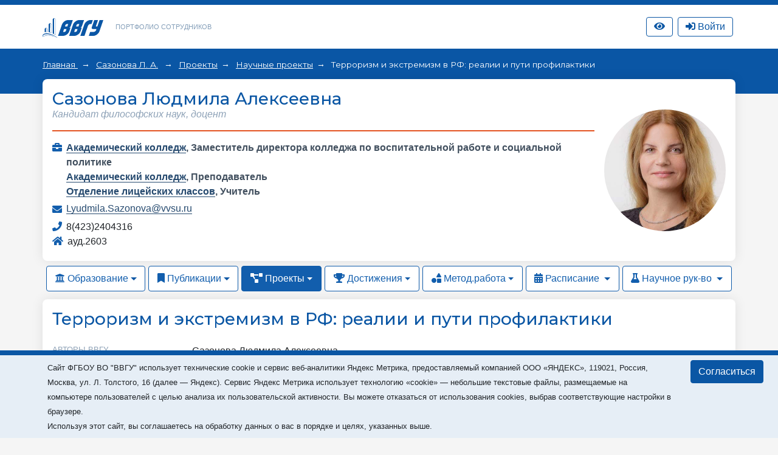

--- FILE ---
content_type: text/html; charset=utf-8
request_url: https://portfolio.vvsu.ru/activities/science/details/tid/2048/material/10431820
body_size: 19194
content:
<!DOCTYPE html>
<html lang="ru">
<head>
<!-- Top.Mail.Ru counter -->
<script type="text/javascript">
var _tmr = window._tmr || (window._tmr = []);

_tmr.push({id: "3602602", type: "pageView", start: (new Date()).getTime()});
(function (d, w, id) {
  if (d.getElementById(id)) return;
  var ts = d.createElement("script"); ts.type = "text/javascript"; ts.async = true; ts.id = id;
  ts.src = "https://top-fwz1.mail.ru/js/code.js";
  var f = function () {var s = d.getElementsByTagName("script")[0]; s.parentNode.insertBefore(ts, s);};
  if (w.opera == "[object Opera]") { d.addEventListener("DOMContentLoaded", f, false); } else { f(); }
})(document, window, "tmr-code");
</script>
<noscript><div><img src="https://top-fwz1.mail.ru/counter?id=3602602;js=na" style="position:absolute;left:-9999px;" alt="Top.Mail.Ru" /></div></noscript>
<!-- /Top.Mail.Ru counter -->
    <meta charset="UTF-8">
    <meta name="viewport" content="width=device-width, initial-scale=1.0">
    <meta http-equiv="X-UA-Compatible" content="ie=edge">
    <title>Портфолио сотрудников</title>

    <link rel="icon" href="/favicon.svg" type="image/svg+xml">

    <link rel="stylesheet" href="/_new/font-awesome/5.11.2/css/all.min.css">
  
    <link rel="stylesheet" href="/_new/bootstrap/v4.4.1/css/bootstrap.min.css">
    <link rel="stylesheet" href="/portfolio/css/new-portfolio.css?ver=1.2.4">
    <link rel="stylesheet" href="/portfolio/css/owl.carousel.css">

    <!-- Начало: Версия для слабовидящих -->
    <link rel="stylesheet" href="/dist/css/bvi.min.css" type="text/css">
    <script src="/dist/js/bvi.min.js"></script>
    <script>
      let bvi_cli = false;
      document.addEventListener("DOMContentLoaded", () => {bvi_cli = !bvi_cli ? new isvek.Bvi({"reload": true, "panelFixed": false}) : bvi_cli;});	
    </script>
    <!-- Окочание: Версия для слабовидящих -->

<script src="/_new/consent.js?v=0.1.2"></script></head>
<body class="fixed-scroll">



    <nav id="w0" class="navbar-expand-lg navbar-inverse navbar-fixed-top p-0 mb-0 navbar"></nav>
    <div class="header py-3">
        <div class="container">
            <div class="col-12 p-0 d-flex justify-content-between">
                <div class="d-flex align-items-center">
                    <div class="logo">
                        <a href="//vvsu.ru"><img src="/portfolio/images/logo_blue_new.svg" alt=""></a>
                    </div>
                    <div class="heading d-none d-sm-block">
                        <a href="/">Портфолио сотрудников</a>
                    </div>
                </div>
              
                <div class="d-flex align-items-center justify-content-between">		    
		    <div class="service hidden-sm hidden-xs" >
		       <a class="btn btn-top-nav bvi-open" href="#">
		          <i class="fas fa-eye"></i>
		       </a>
		    </div>
		    <div class="service hidden-sm hidden-xs" id="service">

    <script type="text/javascript">
         document.addEventListener("DOMContentLoaded", function(event) {
            $("button.btn-profile").bind("click touchend", function() {document.location="/resume/tid/"})
        });
    </script>
</div>
		    <div class="service hidden-sm hidden-xs pr-0 pl-2" id="service-login"><div class="pr-1" style="display: flex; flex-direction: column; flex-wrap: wrap-reverse;" id="vvsu-sign-in">
       <a class="btn btn-top-nav btn-login" href="/sign-in/">
          <i class="fas fa-sign-in-alt"></i>
          <span>Войти</span>
      </a>
</div>
</div>
                </div>
            </div>
        </div>
    </div>
    <div class="head-content py-4 px-md-4 mb-4 pb-5">
        <!-- <div class="container" id="top"></div> -->
        <div class="container" id="crumbs"><div class="crumbs">
	
		       	
		   <span class="crumb"> 
		         <a href="/"> 
			      Главная
		        </a> 
	    </span>
	    <span class="crumb">
		         		                  <a href="/resume/tid/2048/">Сазонова Л. А.</a>
                         	     </span>
	  	       	
		      <span class="crumb"><a href="/activities/science//tid/2048">Проекты</a></span>
	  	       	
		      <span class="crumb"><a href="/activities/science//tid/2048">Научные проекты</a></span>
	  	                                 <span>
                                                                                    Терроризм и экстремизм в РФ: реалии и пути профилактики 
                                                             </span>
	      	
</div></div>
    </div>

    <div class="main-content">
        <div class="container mb-4" id="cnt">
<style type="text/css">
.rnk_class:first-letter{
text-transform:capitalize;
}
</style>

<div class="card-portfolio bg-white mt-n5 p-3 w-100 d-flex flex-column-reverse flex-md-row justify-content-between align-items-center mb-2">
		<div class="person mt-3 mt-md-0">
			<h1 class="h3 text-center text-md-left"><span itemprop="Fio">Сазонова Людмила Алексеевна</span></h1>
	
			
				<div class="status text-center text-md-left">
																		Кандидат философских наук, доцент
																				</div>
			<div class="line w-100"></div>
			<div class="work"> <div style="float: left; width:20 px;">
      <i class="fas fa-briefcase"></i></div>  <div style="margin-left: 23px;"> <strong>                                                               <a href="https://portfolio.vvsu.ru/department/id/1090">Академический колледж</a>,
                                                        	 <span itemprop="post">Заместитель директора колледжа по воспитательной работе и социальной политике </span><br>
<div class="test-check" style="display:none">1Академический колледж 1 не равно 2 Заместитель директора колледжа по воспитательной работе и социальной политике  2</div>
                                                              <a href="https://portfolio.vvsu.ru/department/id/1090">Академический колледж</a>,
                                                        	 <span itemprop="post">Преподаватель </span><br>
<div class="test-check" style="display:none">1Академический колледж 1 не равно 2 Преподаватель  2</div>
                                                              <a href="https://portfolio.vvsu.ru/department/id/10907">Отделение лицейских классов</a>,
                                                        	 <span itemprop="post">Учитель </span><br>
<div class="test-check" style="display:none">1Отделение лицейских классов 1 не равно 2 Учитель  2</div>
</strong></div></div>
			
			
							<div class="mail">
					<i class="fas fa-envelope"></i> 
					<a href="mailto:Lyudmila.Sazonova@vvsu.ru">Lyudmila.Sazonova@vvsu.ru </a>
				</div>
									 
   
            <div class="phone">
       <i class="fas fa-phone"></i>
                                 
                                                                                8(423)2404316
                                             </div>
			                     				<div class="place">
					<i class="fas fa-home"></i> ауд.2603
				</div>
		      </div>	<div class="flex-shrink-0">
           <div class="avatar rounded-circle ml-3" style="background-image: url(https://st2.vvsu.ru/photos/C944B316_1A7A_4E3F_B2EA_309AB840D23B_400x400.jpg);"></div>
	</div>
	</div>
    <ul class="nav nav-pills">
                    <li class="nav-item dropdown">
                        						<a class="nav-link dropdown-toggle" data-toggle="dropdown" href="#" role="button" aria-haspopup="true" aria-expanded="false"><i class="fas fa-university"></i> Образование</a>
						                        <div class="dropdown-menu">
                            <a class="dropdown-item" href="/education/tid/2048/">Образование</a>
                            <a class="dropdown-item" href="/education/dissertation/tid/2048/">Диссертации</a>
                            <a class="dropdown-item" href="/education/training/tid/2048/">Повышение квалификации</a>
                            <a class="dropdown-item" href="/experience/tid/2048/">Профессиональный опыт</a>
                            <a class="dropdown-item" href="/education/awards/tid/2048/">Награды и премии</a>
                            <a class="dropdown-item" href="/resume/tid/2048/">Краткое резюме</a>
                        </div>
                    </li>
                    <li class="nav-item dropdown">
						                        <a class="nav-link dropdown-toggle" data-toggle="dropdown" href="#" role="button" aria-haspopup="true" aria-expanded="false"><i class="fas fa-bookmark"></i> Публикации</a>
						                        <div class="dropdown-menu">
                            <a class="dropdown-item" href="/publications/thesis/tid/2048/">Доклады</a>
                            <a class="dropdown-item" href="/publications/articles/tid/2048/"> Статьи</a>
                            <a class="dropdown-item" href="/publications/monografy/tid/2048/">Монографии</a>
                            <a class="dropdown-item" href="/publications/patents/tid/2048/">Патенты и свид-ва на ПО</a>
                                                    </div>
                    </li>
                    <li class="nav-item dropdown">
												 <a class="nav-link active dropdown-toggle" data-toggle="dropdown" href="#" role="button" aria-haspopup="true" aria-expanded="false"><i class="fas fa-project-diagram"></i> Проекты</a>
						                        <div class="dropdown-menu">
                            <a class="dropdown-item" href="/activities/science/tid/2048/">Научные проекты</a>
                           <a class="dropdown-item" href="/activities/science/projects/tid/2048/">Проекты студентов</a>
                        </div>
                    </li>
                    <li class="nav-item dropdown">
						                        <a class="nav-link dropdown-toggle" data-toggle="dropdown" href="#" role="button" aria-haspopup="true" aria-expanded="false"><i class="fas fa-trophy"></i> Достижения</a>
						                        <div class="dropdown-menu">
                            <a class="dropdown-item" href="/skills/tid/2048/">Достижения</a>
                            <a class="dropdown-item" href="/hobbies/tid/2048/">Интересы</a>
                            <a class="dropdown-item" href="/news/tid/2048/">В новостях</a>
                            <a class="dropdown-item" href="/contest/tid/2048/">Участие в конкурсах</a>
                        </div>
                    </li>
                    <li class="nav-item dropdown">
						                        <a class="nav-link dropdown-toggle" data-toggle="dropdown" href="#" role="button" aria-haspopup="true" aria-expanded="false"><i class="fas fa-shapes"></i> Метод.работа</a>
						                        <div class="dropdown-menu">
                            <a class="dropdown-item" href="/schoolbook/tid/2048/">Учебные издания</a>
                            <a class="dropdown-item" href="/discontent/tid/2048/">Программы дисциплин</a>
                            <a class="dropdown-item" href="/presentation/tid/2048/">Презентации</a>
                            <a class="dropdown-item" href="/moodle/tid/2048/">Курсы Moodle</a>
                        </div>
                    </li>
                    <li class="nav-item dropdown">
                                                                       <a class="nav-link   dropdown-toggle" data-toggle="dropdown" href="#" role="button" aria-haspopup="true" aria-expanded="false">
                                       <i class="fas fa-calendar-alt"></i> Расписание
                        </a>
                        <div class="dropdown-menu">
                           <a class="dropdown-item" href="/timetable/tid/2048/">Расписание</a>
                           <a class="dropdown-item" href="/disciplines/tid/2048/">Дисциплины</a>
                        </div>
                    </li>
                    <li class="nav-item dropdown">
                                                                     <a class="nav-link  dropdown-toggle" data-toggle="dropdown" href="#" role="button" aria-haspopup="true" aria-expanded="false">
                                 <i class="fas fa-flask"></i> Научное рук-во
                       </a>
                       <div class="dropdown-menu">
                            <a class="dropdown-item" href="/advising/magisters/tid/2048/">Выпускники</a>
                            <a class="dropdown-item" href="/advising/aspirants/tid/2048/">Аспиранты и соискатели</a>
                            <a class="dropdown-item" href="/advising/graduated/tid/2048/">Защитившиеся диссертанты</a>
                            <a class="dropdown-item" href="/advising/review/tid/2048/">Рецензирование</a>
                       </div>
                    </li>
                </ul>
<div class="card-portfolio bg-white mt-2 p-3 w-100">
		<h2 class="h3">Терроризм и экстремизм в РФ: реалии и пути профилактики</h2>
	<div class="pt-3">
								<div class="mb-2">
			<div class="row">
				<div class="head-wr col-md-2">
					<div class="theme">Авторы ВВГУ</div>
				</div>
				<div class="col-md-10 typepage">
					<ul>
													<li>Сазонова Людмила Алексеевна </li>													<li>Кирсанова Лидия Игнатьевна </li>													<li>Рыкова Светлана Александровна </li>													<li>Яровая Вероника Евгеньевна </li>													<li>Тавакалова Елена Юрьевна </li>													<li>Коротина Ольга Александровна </li>											</ul>
				</div>
			</div>
		</div>
				
		
				<div class="mb-2">
			<div class="row">
				<div class="head-wr col-md-2">
					<div class="theme"> Период:  </div>
				</div>
				<div class="col-md-10">
										<p> 01.09.2011 - 30.06.2014 гг. </p>
									</div>
			</div>
		</div>
				
				<div class="mb-2">
			<div class="row">
				<div class="head-wr col-md-2">
					<div class="theme"> Уровень проекта: </div>
				</div>
				<div class="col-md-10">
										<p>Вузовские</p>
									</div>
			</div>
		</div>
				
				
				
		
				<div class="mb-2">
			<div class="row">
				<div class="head-wr col-md-2">
					<div class="theme"> Цель проекта: </div>
				</div>
				<div class="col-md-10">
					<p> Разработка ключевых социально-психологических концептов в области терроризма и экстремизма, проведение профилактических мероприятий. </p>
				</div>
			</div>
		</div>
										<div class="mb-2">
			<div class="row">
				<div class="head-wr col-md-2">
					<div class="theme"> Результаты: </div>
				</div>
				<div class="col-md-10">
										<p> Планируемые результаты: 
- создание экспертного сообщества, оценивающего материалы, имеющие экстремистско-террористическую направленность,
Защита диссертации на соискание ученой степени кандидата философских наук (Рыкова С.А.), подготовка монографии и серии статей.
Результаты за 2011-2012 уч.г.:
- сбор эмпирического материала,
Результаты за 2012-2013 уч.г.:
- подготовка научных статей. </p>
									</div>
			</div>
		</div>
				
				
	</div>
	</div>
	
<style>
		
	.theme {
		color: #8ea2b7;
		text-transform: uppercase;
		font-size: 0.8rem;
		font-weight: 400;
	}
	a.label.full-danger {
		background: #cc3333;
		color: #ffffff;
		font-size: 10px;
		line-height: 14.08571429px !important;
		font-family: "RobotoBlack", Tahoma, sans-serif;
		text-transform: uppercase;
		border: 1px solid transparent !important;
		border-radius: 0;
		padding: 2px 6px 2px;
		margin-right: 5px;
		margin-left: 3px;
		width: 36px;
		display: inline-block;
		font-weight: bold;
	}
	a.label.full-danger:hover {
		border: 1px solid #cc3333;
		background: transparent;
		color: #c33 !important;
	}
	
</style></div>
        <div class="container" id="pagination"></div>
    </div>

    <footer id="footer"><div class="container mt-3">
<div class="d-none">/activities/science/details/tid/2048/material/10431820</div>
        <div class="d-flex align-items-center justify-content-between p-4">
            <div class="copyright">
                ВВГУ © 2026
            </div>
            <div></div>
        </div>
    </div></footer>

    <div id="modal"></div>            

	<script src="/_new/jquery/jquery-3.6.1.min.js?ver=1.1" crossorigin="anonymous"></script>
	<script src="/_new-vvsu/js/vendor/jqueryui/jquery-ui.min.js?ver=1.1"></script>
	<script src="/_new/popper/popper.min.js?ver=1.1"></script>
	<script src="/_new/bootstrap/v4.4.1/js/bootstrap.min.js" integrity="sha384-wfSDF2E50Y2D1uUdj0O3uMBJnjuUD4Ih7YwaYd1iqfktj0Uod8GCExl3Og8ifwB6" crossorigin="anonymous"></script>
	<script src="/_new-vvsu/js/vendor/jqueryui/moments.min.js?ver=1.1"></script>
	<script src="/_new-vvsu/js/vendor/jqueryui/jquery.comiseo.daterangepicker.min.js?ver=1.1"></script>
	<script src="/_new-vvsu/js/main-vvsu.js?ver=1.1"></script>
	<script src="/portfolio/js/vvsu.filter.bundle.js?ver=1.2.4"></script>
	<script src="/portfolio/js/filter-portfolio-new3.js?ver=1.2.2"></script>                                                                              
	<script src="/inc/jquery.treeview.js?ver=1.2"></script>
	<script src="/portfolio/js/owl.carousel.min.js"></script>
	<script src="/portfolio/js/cli.js?ver=1.1"></script>


</body>
</html>